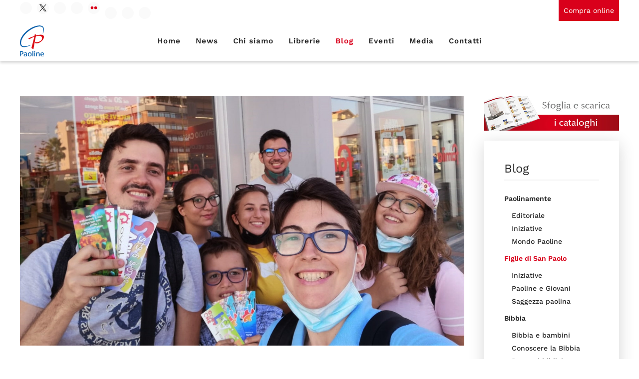

--- FILE ---
content_type: text/html; charset=utf-8
request_url: https://www.paoline.it/blog/figlie-di-san-paolo/missione-in-marcia-perche-la-parola-corra.html
body_size: 14712
content:
<!DOCTYPE html>
<html lang="it-it" dir="ltr">
    <head>
        <meta name="viewport" content="width=device-width, initial-scale=1">
        <link rel="icon" href="/images/favicon.png" sizes="any">
                <link rel="apple-touch-icon" href="/images/favicon.png">
		
        <meta charset="utf-8">
	<meta name="rights" content="paoline, edizioni paoline, editoriale, bibbia, blog cattolico">
	<meta name="author" content="Veronica Bernasconi">
	<meta name="description" content="Perché la Parola corra si può solo lasciarla entrare nei piedi, nella voce, nelle mani, nei sorrisi; e poi prestarglieli, fare in modo che lei li sciolga, li spinga, li guidi. Insomma la Parola corre solo se vissuta, e solo facendone esperienza può essere testimoniata.">
	<meta name="generator" content="Joomla! - Open Source Content Management">
	<title>Paoline - Missione in marcia: &quot;Perché la Parola corra&quot;</title>
	<link href="https://www.paoline.it/blog/figlie-di-san-paolo/missione-in-marcia-perche-la-parola-corra.html" rel="canonical">
<link href="/media/vendor/joomla-custom-elements/css/joomla-alert.min.css?0.4.1" rel="stylesheet">
	<link href="/media/system/css/joomla-fontawesome.min.css?4.5.31" rel="preload" as="style" onload="this.onload=null;this.rel='stylesheet'">
	<link href="/templates/yootheme_paoline/modules/event_app/assets/css/custom.css?4.5.31" rel="stylesheet">
	<link href="/templates/yootheme/css/theme.11.css?1761584030" rel="stylesheet">
<script src="/media/vendor/jquery/js/jquery.min.js?3.7.1"></script>
	<script src="/media/legacy/js/jquery-noconflict.min.js?504da4"></script>
	<script src="/media/vendor/awesomplete/js/awesomplete.min.js?1.1.7" defer></script>
	<script type="application/json" class="joomla-script-options new">{"joomla.jtext":{"JLIB_JS_AJAX_ERROR_OTHER":"Si è verificato un errore durante il recupero dei dati JSON: codice di stato HTTP %s.","JLIB_JS_AJAX_ERROR_PARSE":"Si è verificato un errore di analisi durante l'elaborazione dei seguenti dati JSON:<br><code style=\"color:inherit;white-space:pre-wrap;padding:0;margin:0;border:0;background:inherit;\">%s<\/code>","ERROR":"Errore","MESSAGE":"Messaggio","NOTICE":"Avviso","WARNING":"Attenzione","JCLOSE":"Chiudi","JOK":"OK","JOPEN":"Apri"},"finder-search":{"url":"\/component\/finder\/?task=suggestions.suggest&amp;format=json&amp;tmpl=component&amp;Itemid=101"},"system.paths":{"root":"","rootFull":"https:\/\/www.paoline.it\/","base":"","baseFull":"https:\/\/www.paoline.it\/"},"csrf.token":"a14a690512be116670ceefc634f65344"}</script>
	<script src="/media/system/js/core.min.js?a3d8f8"></script>
	<script src="/media/com_finder/js/finder.min.js?755761" type="module"></script>
	<script src="/media/system/js/messages.min.js?9a4811" type="module"></script>
	<script src="/plugins/system/yooessentials/modules/element/elements/social_sharing_item/assets/asset.js?2.4.9-1023.1137" defer></script>
	<script src="/templates/yootheme/packages/theme-cookie/app/cookie.min.js?4.5.31" defer></script>
	<script src="/templates/yootheme_paoline/modules/event_app/assets/js/custom.js?4.5.31" defer></script>
	<script src="/templates/yootheme/vendor/assets/uikit/dist/js/uikit.min.js?4.5.31"></script>
	<script src="/templates/yootheme/vendor/assets/uikit/dist/js/uikit-icons-horizon.min.js?4.5.31"></script>
	<script src="/templates/yootheme/js/theme.js?4.5.31"></script>
	<script src="/media/zoo/assets/js/responsive.js?ver=20251025"></script>
	<script src="/components/com_zoo/assets/js/default.js?ver=20251025"></script>
	<script>(window.$load ||= []).push(function(c,n) {try {(function(w,d,s,l,i){w[l]=w[l]||[];w[l].push({'gtm.start':
new Date().getTime(),event:'gtm.js'});var f=d.getElementsByTagName(s)[0],
j=d.createElement(s),dl=l!='dataLayer'?'&l='+l:'';j.async=true;j.src=
'https://www.googletagmanager.com/gtm.js?id='+i+dl;f.parentNode.insertBefore(j,f);
})(window,document,'script','dataLayer','GTM-5XX3QVG');
} catch (e) {console.error(e)} n()});
</script>
	<script>window.yootheme ||= {}; var $theme = yootheme.theme = {"cookie":{"mode":"consent","template":"<div class=\"tm-cookie-banner uk-notification uk-notification-bottom-right\">\n        <div class=\"uk-notification-message uk-panel\">\n\n            <p>Questo sito raccoglie dati statistici anonimi sulla navigazione, mediante cookie installati da terze parti autorizzate, rispettando la tua privacy e secondo le norme previste dalla legge. Chiudendo questo messaggio, scorrendo questa pagina o cliccando qualunque suo elemento autorizzi l'uso dei cookie per le finalit\u00e0 indicate nell'<a href=\"cookies.html\" target=\"_blank\" rel=\"noopener noreferrer\">informativa dei cookie<\/a><\/p>\n            \n                        <p class=\"uk-margin-small-top\">\n\n                                <button type=\"button\" class=\"js-accept uk-button uk-button-primary\" data-uk-toggle=\"target: !.uk-notification; animation: uk-animation-fade\">Ok<\/button>\n                \n                                <button type=\"button\" class=\"js-reject uk-button uk-button-default uk-margin-small-left\" data-uk-toggle=\"target: !.uk-notification; animation: uk-animation-fade\">No, Grazie<\/button>\n                \n            <\/p>\n            \n        <\/div>\n    <\/div>","position":"bottom"},"i18n":{"close":{"label":"Close"},"totop":{"label":"Back to top"},"marker":{"label":"Open"},"navbarToggleIcon":{"label":"Apri menu"},"paginationPrevious":{"label":"Previous page"},"paginationNext":{"label":"Pagina successiva"},"searchIcon":{"toggle":"Open Search","submit":"Submit Search"},"slider":{"next":"Next slide","previous":"Previous slide","slideX":"Slide %s","slideLabel":"%s of %s"},"slideshow":{"next":"Next slide","previous":"Previous slide","slideX":"Slide %s","slideLabel":"%s of %s"},"lightboxPanel":{"next":"Next slide","previous":"Previous slide","slideLabel":"%s of %s","close":"Close"}}};</script>
	<script>jQuery(function($) {
            $('.zx').closest('div').addClass('zx');
        });</script>
	<meta property="og:title" content="Missione in marcia: &quot;Perché la Parola corra&quot;" />
	<meta property="og:description" content="Perché la Parola corra si può solo lasciarla entrare nei piedi, nella voce, nelle mani, nei sorrisi; e poi prestarglieli, fare in modo che lei li sciolga, li spinga, li guidi. Insomma la Parola corre solo se vissuta, e solo facendone esperienza può essere testimoniata." />
	<meta property="og:image" content="https://www.paoline.it/images/news/img/709c2188730d4b5dd12f70667014177e.jpg" />
	<meta property="og:url" content="https://www.paoline.it/blog/figlie-di-san-paolo/missione-in-marcia-perche-la-parola-corra.html" />
	<script data-preview="diff">UIkit.icon.add({"fontawesome-solid--compact-disc":"<svg xmlns=\"http:\/\/www.w3.org\/2000\/svg\" viewBox=\"0 0 496 512\" width=\"20\" height=\"20\"><path d=\"M248 8C111 8 0 119 0 256s111 248 248 248 248-111 248-248S385 8 248 8zM88 256H56c0-105.9 86.1-192 192-192v32c-88.2 0-160 71.8-160 160zm160 96c-53 0-96-43-96-96s43-96 96-96 96 43 96 96-43 96-96 96zm0-128c-17.7 0-32 14.3-32 32s14.3 32 32 32 32-14.3 32-32-14.3-32-32-32z\"\/><\/svg>","fontawesome-solid--music":"<svg xmlns=\"http:\/\/www.w3.org\/2000\/svg\" viewBox=\"0 0 512 512\" width=\"20\" height=\"20\"><path d=\"M470.38 1.51L150.41 96A32 32 0 00128 126.51v261.41A139 139 0 0096 384c-53 0-96 28.66-96 64s43 64 96 64 96-28.66 96-64V214.32l256-75v184.61a138.4 138.4 0 00-32-3.93c-53 0-96 28.66-96 64s43 64 96 64 96-28.65 96-64V32a32 32 0 00-41.62-30.49z\"\/><\/svg>","fontawesome-regular--file-pdf":"<svg xmlns=\"http:\/\/www.w3.org\/2000\/svg\" viewBox=\"0 0 384 512\" width=\"20\" height=\"20\"><path d=\"M369.9 97.9L286 14C277 5 264.8-.1 252.1-.1H48C21.5 0 0 21.5 0 48v416c0 26.5 21.5 48 48 48h288c26.5 0 48-21.5 48-48V131.9c0-12.7-5.1-25-14.1-34zM332.1 128H256V51.9l76.1 76.1zM48 464V48h160v104c0 13.3 10.7 24 24 24h104v288H48zm250.2-143.7c-12.2-12-47-8.7-64.4-6.5-17.2-10.5-28.7-25-36.8-46.3 3.9-16.1 10.1-40.6 5.4-56-4.2-26.2-37.8-23.6-42.6-5.9-4.4 16.1-.4 38.5 7 67.1-10 23.9-24.9 56-35.4 74.4-20 10.3-47 26.2-51 46.2-3.3 15.8 26 55.2 76.1-31.2 22.4-7.4 46.8-16.5 68.4-20.1 18.9 10.2 41 17 55.8 17 25.5 0 28-28.2 17.5-38.7zm-198.1 77.8c5.1-13.7 24.5-29.5 30.4-35-19 30.3-30.4 35.7-30.4 35zm81.6-190.6c7.4 0 6.7 32.1 1.8 40.8-4.4-13.9-4.3-40.8-1.8-40.8zm-24.4 136.6c9.7-16.9 18-37 24.7-54.7 8.3 15.1 18.9 27.2 30.1 35.5-20.8 4.3-38.9 13.1-54.8 19.2zm131.6-5s-5 6-37.3-7.8c35.1-2.6 40.9 5.4 37.3 7.8z\"\/><\/svg>","fontawesome-regular--sticky-note":"<svg xmlns=\"http:\/\/www.w3.org\/2000\/svg\" viewBox=\"0 0 448 512\" width=\"20\" height=\"20\"><path d=\"M448 348.106V80c0-26.51-21.49-48-48-48H48C21.49 32 0 53.49 0 80v351.988c0 26.51 21.49 48 48 48h268.118a48 48 0 0033.941-14.059l83.882-83.882A48 48 0 00448 348.106zm-128 80v-76.118h76.118L320 428.106zM400 80v223.988H296c-13.255 0-24 10.745-24 24v104H48V80h352z\"\/><\/svg>","fontawesome-solid--book":"<svg xmlns=\"http:\/\/www.w3.org\/2000\/svg\" viewBox=\"0 0 448 512\" width=\"20\" height=\"20\"><path d=\"M448 360V24c0-13.3-10.7-24-24-24H96C43 0 0 43 0 96v320c0 53 43 96 96 96h328c13.3 0 24-10.7 24-24v-16c0-7.5-3.5-14.3-8.9-18.7-4.2-15.4-4.2-59.3 0-74.7 5.4-4.3 8.9-11.1 8.9-18.6zM128 134c0-3.3 2.7-6 6-6h212c3.3 0 6 2.7 6 6v20c0 3.3-2.7 6-6 6H134c-3.3 0-6-2.7-6-6v-20zm0 64c0-3.3 2.7-6 6-6h212c3.3 0 6 2.7 6 6v20c0 3.3-2.7 6-6 6H134c-3.3 0-6-2.7-6-6v-20zm253.4 250H96c-17.7 0-32-14.3-32-32 0-17.6 14.4-32 32-32h285.4c-1.9 17.1-1.9 46.9 0 64z\"\/><\/svg>","fontawesome-solid--dot-circle":"<svg xmlns=\"http:\/\/www.w3.org\/2000\/svg\" viewBox=\"0 0 512 512\" width=\"20\" height=\"20\"><path d=\"M256 8C119.033 8 8 119.033 8 256s111.033 248 248 248 248-111.033 248-248S392.967 8 256 8zm80 248c0 44.112-35.888 80-80 80s-80-35.888-80-80 35.888-80 80-80 80 35.888 80 80z\"\/><\/svg>"})</script>
	<script data-preview="diff">UIkit.icon.add({"fa6-brands--x-twitter":"<svg xmlns=\"http:\/\/www.w3.org\/2000\/svg\" viewBox=\"0 0 512 512\" width=\"20\" height=\"20\"><path d=\"M389.2 48h70.6L305.6 224.2 487 464H345L233.7 318.6 106.5 464H35.8l164.9-188.5L26.8 48h145.6l100.5 132.9L389.2 48zm-24.8 373.8h39.1L151.1 88h-42l255.3 333.8z\"\/><\/svg>"})</script>
	<script data-preview="diff">UIkit.icon.add({"fontawesome-brands--spotify":"<svg xmlns=\"http:\/\/www.w3.org\/2000\/svg\" viewBox=\"0 0 496 512\" width=\"20\" height=\"20\"><path d=\"M248 8C111.1 8 0 119.1 0 256s111.1 248 248 248 248-111.1 248-248S384.9 8 248 8zm100.7 364.9c-4.2 0-6.8-1.3-10.7-3.6-62.4-37.6-135-39.2-206.7-24.5-3.9 1-9 2.6-11.9 2.6-9.7 0-15.8-7.7-15.8-15.8 0-10.3 6.1-15.2 13.6-16.8 81.9-18.1 165.6-16.5 237 26.2 6.1 3.9 9.7 7.4 9.7 16.5s-7.1 15.4-15.2 15.4zm26.9-65.6c-5.2 0-8.7-2.3-12.3-4.2-62.5-37-155.7-51.9-238.6-29.4-4.8 1.3-7.4 2.6-11.9 2.6-10.7 0-19.4-8.7-19.4-19.4s5.2-17.8 15.5-20.7c27.8-7.8 56.2-13.6 97.8-13.6 64.9 0 127.6 16.1 177 45.5 8.1 4.8 11.3 11 11.3 19.7-.1 10.8-8.5 19.5-19.4 19.5zm31-76.2c-5.2 0-8.4-1.3-12.9-3.9-71.2-42.5-198.5-52.7-280.9-29.7-3.6 1-8.1 2.6-12.9 2.6-13.2 0-23.3-10.3-23.3-23.6 0-13.6 8.4-21.3 17.4-23.9 35.2-10.3 74.6-15.2 117.5-15.2 73 0 149.5 15.2 205.4 47.8 7.8 4.5 12.9 10.7 12.9 22.6 0 13.6-11 23.3-23.2 23.3z\"\/><\/svg>","fontawesome-regular--dot-circle":"<svg xmlns=\"http:\/\/www.w3.org\/2000\/svg\" viewBox=\"0 0 512 512\" width=\"20\" height=\"20\"><path d=\"M256 56c110.532 0 200 89.451 200 200 0 110.532-89.451 200-200 200-110.532 0-200-89.451-200-200 0-110.532 89.451-200 200-200m0-48C119.033 8 8 119.033 8 256s111.033 248 248 248 248-111.033 248-248S392.967 8 256 8zm0 168c-44.183 0-80 35.817-80 80s35.817 80 80 80 80-35.817 80-80-35.817-80-80-80z\"\/><\/svg>"})</script>

		
		<script type='text/javascript' src='https://ads.paolinestore.it/current/www/delivery/spcjs.php?id=1&amp;block=1&amp;target=_blank'></script>
    </head>
    <body class="">

<noscript><iframe src="https://www.googletagmanager.com/ns.html?id=GTM-5XX3QVG"
height="0" width="0" style="display:none;visibility:hidden"></iframe></noscript>

        
        
        <div class="tm-page">

                        


<header class="tm-header-mobile uk-hidden@m">


    
        <div class="uk-navbar-container">

            <div class="uk-container uk-container-expand">
                <nav class="uk-navbar" uk-navbar="{&quot;align&quot;:&quot;center&quot;,&quot;container&quot;:&quot;.tm-header-mobile&quot;,&quot;boundary&quot;:&quot;.tm-header-mobile .uk-navbar-container&quot;}">

                                        <div class="uk-navbar-left ">

                        
                                                    <a uk-toggle href="#tm-dialog-mobile" class="uk-navbar-toggle">

        
        <div uk-navbar-toggle-icon></div>

        
    </a>
                        
                        
                    </div>
                    
                                        <div class="uk-navbar-center">

                                                    <a href="https://www.paoline.it/" aria-label="Torna alla Home" class="uk-logo uk-navbar-item">
    <picture>
<source type="image/webp" srcset="/templates/yootheme/cache/c8/simbolo.80x80-c8c790bc.webp 42w, /templates/yootheme/cache/39/simbolo.80x80-394113a6.webp 80w" sizes="(min-width: 42px) 42px">
<img alt loading="eager" src="/templates/yootheme/cache/05/simbolo.80x80-058ef0c3.png" width="42" height="42">
</picture></a>
                        
                        
                    </div>
                    
                                        <div class="uk-navbar-right">

                        
                                                    

    <a class="uk-navbar-toggle" id="module-tm-4" href="#search-tm-4-search" uk-search-icon uk-toggle></a>

    <div uk-modal id="search-tm-4-search" class="uk-modal">
        <div class="uk-modal-dialog uk-modal-body">

            
            
                <form id="search-tm-4" action="/ricerca.html" method="get" role="search" class="uk-search js-finder-searchform uk-width-1-1 uk-search-medium"><span uk-search-icon></span><input name="q" class="js-finder-search-query uk-search-input" placeholder="Cerca" required aria-label="Cerca" type="search" autofocus><input type="hidden" name="f" value="1"></form>
                
            
        </div>
    </div>


                        
                    </div>
                    
                </nav>
            </div>

        </div>

    



        <div id="tm-dialog-mobile" uk-offcanvas="container: true; overlay: true" mode="slide">
        <div class="uk-offcanvas-bar uk-flex uk-flex-column">

                        <button class="uk-offcanvas-close uk-close-large" type="button" uk-close uk-toggle="cls: uk-close-large; mode: media; media: @s"></button>
            
                        <div class="uk-margin-auto-bottom">
                
<div class="uk-grid uk-child-width-1-1" uk-grid>    <div>
<div class="uk-panel" id="module-menu-dialog-mobile">

    
    
<ul class="uk-nav uk-nav-default uk-nav-accordion" uk-nav="targets: &gt; .js-accordion">
    
	<li class="item-101"><a href="/">Home</a></li>
	<li class="item-117 uk-parent"><a href="/news.html">News <span uk-nav-parent-icon></span></a>
	<ul class="uk-nav-sub">

		<li class="item-121"><a href="/news/novita-libri.html">Libri</a></li>
		<li class="item-122"><a href="/news/novita-musica.html">Musica</a></li>
		<li class="item-123"><a href="/news/novita-riviste-e-sussidi.html">Riviste e sussidi</a></li>
		<li class="item-124"><a href="/news/novita-dalle-librerie.html">Dalle librerie</a></li>
		<li class="item-125"><a href="/news/novita-paoline.html">Figlie di San Paolo</a></li>
		<li class="item-126"><a href="/news/novita-sito-web.html">Paoline.it</a></li></ul></li>
	<li class="item-127 js-accordion uk-parent"><a href>Chi siamo <span uk-nav-parent-icon></span></a>
	<ul class="uk-nav-sub">

		<li class="item-128"><a href="/chi-siamo/figlie-di-san-paolo.html">Figlie di San Paolo</a></li>
		<li class="item-129"><a href="/chi-siamo/storia.html">Storia</a></li>
		<li class="item-130"><a href="/chi-siamo/giacomo-alberione.html">Giacomo Alberione</a></li>
		<li class="item-131"><a href="/chi-siamo/tecla-merlo.html">Tecla Merlo</a></li>
		<li class="item-132"><a href="/chi-siamo/testimoni.html">Testimoni</a></li>
		<li class="item-133"><a href="/chi-siamo/missione-e-spiritualita.html">Missione e spiritualità</a></li>
		<li class="item-134"><a href="/chi-siamo/centenario-figlie-di-san-paolo.html">Centenario Figlie di San Paolo</a></li>
		<li class="item-135"><a href="/chi-siamo/animazione.html">Animazione</a></li>
		<li class="item-136"><a href="/chi-siamo/editrice.html">Editrice</a></li>
		<li class="item-137"><a href="/chi-siamo/presenza-nel-mondo.html">Presenza nel mondo</a></li></ul></li>
	<li class="item-146"><a href="/librerie.html">Librerie</a></li>
	<li class="item-115 uk-active uk-parent"><a href="/blog.html">Blog <span uk-nav-parent-icon></span></a>
	<ul class="uk-nav-sub">

		<li class="item-200"><a href="/blog/paolinamente.html">Paolinamente</a></li>
		<li class="item-201 uk-active"><a href="/blog/figlie-di-san-paolo.html">Figlie di San Paolo</a></li>
		<li class="item-202"><a href="/blog/bibbia.html">Bibbia</a></li>
		<li class="item-203"><a href="/blog/catechesi.html">Catechesi</a></li>
		<li class="item-204"><a href="/blog/liturgia.html">Liturgia</a></li>
		<li class="item-319"><a href="/blog/pastorale.html">Pastorale</a></li>
		<li class="item-208"><a href="/blog/preghiera.html">Preghiera</a></li>
		<li class="item-205"><a href="/blog/chiesa.html">Chiesa</a></li>
		<li class="item-206"><a href="/blog/padri-e-maestri-dello-spirito.html">Padri e maestri dello spirito</a></li>
		<li class="item-207"><a href="/blog/spiritualita.html">Spiritualità</a></li>
		<li class="item-209"><a href="/blog/testimoni.html">Testimoni</a></li>
		<li class="item-210"><a href="/blog/benessere.html">Benessere</a></li>
		<li class="item-211"><a href="/blog/famiglia.html">Famiglia</a></li>
		<li class="item-212"><a href="/blog/giovani.html">Giovani</a></li>
		<li class="item-213"><a href="/blog/educazione-e-scuola.html">Educazione e scuola</a></li>
		<li class="item-214"><a href="/blog/fiction-arte-e-cultura.html">Fiction, arte e cultura</a></li>
		<li class="item-215"><a href="/blog/attualita-e-societa.html">Attualità e società</a></li>
		<li class="item-217"><a href="/blog/religioni.html">Religioni</a></li>
		<li class="item-321"><a href="/blog/altro.html">Altro</a></li></ul></li>
	<li class="item-179"><a href="/eventi.html">Eventi</a></li>
	<li class="item-118 js-accordion uk-parent"><a href>Media <span uk-nav-parent-icon></span></a>
	<ul class="uk-nav-sub">

		<li class="item-119"><a href="/press/comunicati-stampa.html">Comunicati stampa</a></li>
		<li class="item-243"><a href="/press/archivio.html">Archivio</a></li>
		<li class="item-249"><a href="/press/cataloghi.html">Cataloghi</a></li>
		<li class="item-253"><a href="/press/social-wall.html">Social wall</a></li></ul></li>
	<li class="item-169"><a href="/contatti.html">Contatti</a></li></ul>

</div>
</div>    <div>
<div class="uk-panel" id="module-127">

    
    
<div class="uk-margin-remove-last-child custom" ><a class="uk-button uk-button-primary" href="https://www.paolinestore.it/" target="_blank" rel="noopener"><span uk-icon="icon: cart"></span> Paolinestore</a></div>

</div>
</div>    <div>
<div class="uk-panel" id="module-128">

    
    
<div class="uk-margin-remove-last-child custom" ><script type='text/javascript'><!--// <![CDATA[
    OA_show(92);
// ]]> --></script><noscript><a target='_blank' href='https://ads.paolinestore.it/current/www/delivery/ck.php?n=a738544'><img border='0' alt='' src='https://ads.paolinestore.it/current/www/delivery/avw.php?zoneid=92&amp;n=a738544' /></a></noscript></div>

</div>
</div>    <div>
<div class="uk-panel" id="module-129">

    
    
<div class="uk-margin-remove-last-child custom" ><div class="uk-navbar-right"><a href="#search-tm-1-modal" uk-toggle><span uk-search-icon></span> Cerca </a></div>
<div id="search-tm-1-modal" class="uk-modal-full uk-modal" uk-modal>
<div class="uk-modal-dialog uk-flex uk-flex-center uk-flex-middle" uk-height-viewport><button type="button" class="uk-modal-close-full uk-icon uk-close" uk-close></button>
<div class="uk-search uk-search-large"><form action="/" method="post" id="search-tm-1" class="uk-search uk-search-large" role="search"><input name="searchword" type="search" class="uk-search-input uk-text-center" placeholder="Cerca" autofocus="" /><input name="task" type="hidden" value="search" /><input name="option" type="hidden" value="com_search" /><input name="Itemid" type="hidden" value="101" /></form></div>
</div>
</div></div>

</div>
</div></div>
            </div>
            
            
        </div>
    </div>
    
    
    

</header>


<div class="tm-toolbar tm-toolbar-default uk-visible@m">
    <div class="uk-container uk-flex uk-flex-middle uk-container-large">

                <div>
            <div class="uk-grid-medium uk-child-width-auto uk-flex-middle" uk-grid="margin: uk-margin-small-top">

                                <div>
<div class="uk-panel" id="module-120">

    
    
<div class="uk-margin-remove-last-child custom" ><div class="uk-child-width-auto uk-grid-small uk-flex-inline uk-grid" uk-grid="">
            <div class="uk-first-column">
<a class="el-link uk-icon-button" href="https://www.facebook.com/Paoline.it" target="_blank" rel="noreferrer"><span uk-icon="icon: facebook;" class="uk-icon"></span></a></div>
            <div class="twitter-x">
<a class="el-link uk-icon-button" href="https://twitter.com/paoline_it" target="_blank" rel="noreferrer"><img src="/images/loghi/icone-social/X.svg" width="14" height="14" alt="" loading="lazy" uk-svg="" ></a></div>
            <div>
<a class="el-link uk-icon-button" href="https://www.youtube.com/user/paolinemultimedia" target="_blank" rel="noreferrer"><span uk-icon="icon: youtube;" class="uk-icon"></span></a></div>
            <div>
<a class="el-link uk-icon-button" href="https://instagram.com/paolineit/" target="_blank" rel="noreferrer"><span uk-icon="icon: instagram;" class="uk-icon"></span></a></div>
            <div>
<a class="el-link uk-icon-button" href="https://www.flickr.com/photos/paolineweb/" target="_blank" rel="noreferrer"><span uk-icon="icon: flickr;" class="uk-icon"><svg width="20" height="20" viewBox="0 0 20 20" xmlns="http://www.w3.org/2000/svg"><circle cx="5.5" cy="9.5" r="3.5"></circle><circle cx="14.5" cy="9.5" r="3.5"></circle></svg></span></a></div>
            <div class="uk-grid-margin uk-first-column">
<a class="el-link uk-icon-button" href="https://play.spotify.com/user/paoline_" target="_blank" rel="noreferrer"><span uk-icon="icon: fontawesome-brands--spotify;" class="uk-icon"></span></a></div>
            <div class="uk-grid-margin">
<a class="el-link uk-icon-button" href="https://soundcloud.com/paolineweb" target="_blank" rel="noreferrer"><span uk-icon="icon: soundcloud;" class="uk-icon"></span></a></div>
            <div class="uk-grid-margin">
<a class="el-link uk-icon-button" href="https://issuu.com/paolineweb" target="_blank" rel="noreferrer"><span uk-icon="icon: fontawesome-regular--dot-circle;" class="uk-icon"></span></a></div>
    
    </div></div>

</div>
</div>
                
                
            </div>
        </div>
        
                <div class="uk-margin-auto-left">
            <div class="uk-grid-medium uk-child-width-auto uk-flex-middle" uk-grid="margin: uk-margin-small-top">
                <div>
<div class="uk-panel" id="module-117">

    
    
<div class="uk-margin-remove-last-child custom" ><div class="link-store"><a href="https://www.paolinestore.it" target="_blank"> <span uk-icon="icon: cart"></span> Compra online </a></div></div>

</div>
</div>
            </div>
        </div>
        
    </div>
</div>

<header class="tm-header uk-visible@m">



        <div uk-sticky media="@m" cls-active="uk-navbar-sticky" sel-target=".uk-navbar-container">
    
        <div class="uk-navbar-container">

            <div class="uk-container uk-container-large">
                <nav class="uk-navbar" uk-navbar="{&quot;align&quot;:&quot;center&quot;,&quot;container&quot;:&quot;.tm-header &gt; [uk-sticky]&quot;,&quot;boundary&quot;:&quot;.tm-header .uk-navbar-container&quot;}">

                                        <div class="uk-navbar-left ">

                                                    <a href="https://www.paoline.it/" aria-label="Torna alla Home" class="uk-logo uk-navbar-item">
    <img alt loading="eager" width="48" height="63" src="/images/Paoline.svg"></a>
                        
                        
                        
                    </div>
                    
                                        <div class="uk-navbar-center">

                        
                                                    
<ul class="uk-navbar-nav" id="module-1">
    
	<li class="item-101"><a href="/">Home</a></li>
	<li class="item-117 uk-parent"><a href="/news.html">News</a>
	<div class="uk-drop uk-navbar-dropdown"><div><ul class="uk-nav uk-navbar-dropdown-nav">

		<li class="item-121"><a href="/news/novita-libri.html">Libri</a></li>
		<li class="item-122"><a href="/news/novita-musica.html">Musica</a></li>
		<li class="item-123"><a href="/news/novita-riviste-e-sussidi.html">Riviste e sussidi</a></li>
		<li class="item-124"><a href="/news/novita-dalle-librerie.html">Dalle librerie</a></li>
		<li class="item-125"><a href="/news/novita-paoline.html">Figlie di San Paolo</a></li>
		<li class="item-126"><a href="/news/novita-sito-web.html">Paoline.it</a></li></ul></div></div></li>
	<li class="item-127 uk-parent"><a role="button">Chi siamo</a>
	<div class="uk-drop uk-navbar-dropdown uk-navbar-dropdown-width-2" mode="hover" pos="bottom-center"><div class="uk-drop-grid uk-child-width-1-2" uk-grid><div><ul class="uk-nav uk-navbar-dropdown-nav">

		<li class="item-128"><a href="/chi-siamo/figlie-di-san-paolo.html">Figlie di San Paolo</a></li>
		<li class="item-129"><a href="/chi-siamo/storia.html">Storia</a></li>
		<li class="item-130"><a href="/chi-siamo/giacomo-alberione.html">Giacomo Alberione</a></li>
		<li class="item-131"><a href="/chi-siamo/tecla-merlo.html">Tecla Merlo</a></li>
		<li class="item-132"><a href="/chi-siamo/testimoni.html">Testimoni</a></li></ul></div><div><ul class="uk-nav uk-navbar-dropdown-nav">

		<li class="item-133"><a href="/chi-siamo/missione-e-spiritualita.html">Missione e spiritualità</a></li>
		<li class="item-134"><a href="/chi-siamo/centenario-figlie-di-san-paolo.html">Centenario Figlie di San Paolo</a></li>
		<li class="item-135"><a href="/chi-siamo/animazione.html">Animazione</a></li>
		<li class="item-136"><a href="/chi-siamo/editrice.html">Editrice</a></li>
		<li class="item-137"><a href="/chi-siamo/presenza-nel-mondo.html">Presenza nel mondo</a></li></ul></div></div></div></li>
	<li class="item-146"><a href="/librerie.html">Librerie</a></li>
	<li class="item-115 uk-active uk-parent"><a href="/blog.html">Blog</a>
	<div class="uk-drop uk-navbar-dropdown uk-navbar-dropdown-width-3"><div class="uk-drop-grid uk-child-width-1-3" uk-grid><div><ul class="uk-nav uk-navbar-dropdown-nav">

		<li class="item-200"><a href="/blog/paolinamente.html">Paolinamente</a></li>
		<li class="item-201 uk-active"><a href="/blog/figlie-di-san-paolo.html">Figlie di San Paolo</a></li>
		<li class="item-202"><a href="/blog/bibbia.html">Bibbia</a></li>
		<li class="item-203"><a href="/blog/catechesi.html">Catechesi</a></li>
		<li class="item-204"><a href="/blog/liturgia.html">Liturgia</a></li>
		<li class="item-319"><a href="/blog/pastorale.html">Pastorale</a></li>
		<li class="item-208"><a href="/blog/preghiera.html">Preghiera</a></li></ul></div><div><ul class="uk-nav uk-navbar-dropdown-nav">

		<li class="item-205"><a href="/blog/chiesa.html">Chiesa</a></li>
		<li class="item-206"><a href="/blog/padri-e-maestri-dello-spirito.html">Padri e maestri dello spirito</a></li>
		<li class="item-207"><a href="/blog/spiritualita.html">Spiritualità</a></li>
		<li class="item-209"><a href="/blog/testimoni.html">Testimoni</a></li>
		<li class="item-210"><a href="/blog/benessere.html">Benessere</a></li>
		<li class="item-211"><a href="/blog/famiglia.html">Famiglia</a></li></ul></div><div><ul class="uk-nav uk-navbar-dropdown-nav">

		<li class="item-212"><a href="/blog/giovani.html">Giovani</a></li>
		<li class="item-213"><a href="/blog/educazione-e-scuola.html">Educazione e scuola</a></li>
		<li class="item-214"><a href="/blog/fiction-arte-e-cultura.html">Fiction, arte e cultura</a></li>
		<li class="item-215"><a href="/blog/attualita-e-societa.html">Attualità e società</a></li>
		<li class="item-217"><a href="/blog/religioni.html">Religioni</a></li>
		<li class="item-321"><a href="/blog/altro.html">Altro</a></li></ul></div></div></div></li>
	<li class="item-179"><a href="/eventi.html">Eventi</a></li>
	<li class="item-118 uk-parent"><a role="button">Media</a>
	<div class="uk-drop uk-navbar-dropdown" mode="hover" pos="bottom-center"><div><ul class="uk-nav uk-navbar-dropdown-nav">

		<li class="item-119"><a href="/press/comunicati-stampa.html">Comunicati stampa</a></li>
		<li class="item-243"><a href="/press/archivio.html">Archivio</a></li>
		<li class="item-249"><a href="/press/cataloghi.html">Cataloghi</a></li>
		<li class="item-253"><a href="/press/social-wall.html">Social wall</a></li></ul></div></div></li>
	<li class="item-169"><a href="/contatti.html">Contatti</a></li></ul>

                        
                    </div>
                    
                                        <div class="uk-navbar-right">

                        
                                                    

    <a class="uk-navbar-toggle" id="module-tm-3" href="#search-tm-3-search" uk-search-icon uk-toggle></a>

    <div uk-modal id="search-tm-3-search" class="uk-modal uk-modal-container">
        <div class="uk-modal-dialog uk-modal-body">

                        <button type="button" uk-close class="uk-modal-close-default uk-close-large uk-modal-close-outside" uk-toggle="{&quot;mode&quot;:&quot;media&quot;,&quot;media&quot;:&quot;@s&quot;,&quot;cls&quot;:&quot;uk-close-large uk-modal-close-outside&quot;}"></button>
            
            
                <form id="search-tm-3" action="/ricerca.html" method="get" role="search" class="uk-search js-finder-searchform uk-width-1-1 uk-search-medium"><input name="q" class="js-finder-search-query uk-search-input" placeholder="Cerca" required aria-label="Cerca" type="search" autofocus><input type="hidden" name="f" value="1"></form>
                
            
        </div>
    </div>


                        
                    </div>
                    
                </nav>
            </div>

        </div>

        </div>
    







</header>

            
            

            
            <div id="system-message-container" aria-live="polite"></div>

            <!-- Builder #template-crTES5S_ --><style class="uk-margin-remove-adjacent">#template-crTES5S_\#0 a.el-link{color:#D9001B}#template-crTES5S_\#0 a.el-link:hover{color:#292929}#template-crTES5S_\#1 > * em{color: #1d1c21;}#template-crTES5S_\#2 .el-link svg{width:32px}#template-crTES5S_\#2 .uk-icon-button{width:50px; height:50px}</style>
<div class="uk-section-default uk-section">
    
        
        
        
            
                                <div class="uk-container uk-container-large">                
                    <div class="uk-grid tm-grid-expand uk-grid-margin" uk-grid>
<div class="uk-width-3-4@m">
    
        
            
            
            
                
                    
<div class="uk-margin uk-text-center">
        <img src="/images/news/img/709c2188730d4b5dd12f70667014177e.jpg" width="1200" class="el-image" alt loading="lazy">    
    
</div>
<h1 class="uk-h1 uk-margin-small uk-margin-remove-bottom">        Missione in marcia: "Perché la Parola corra"    </h1>
<div id="template-crTES5S_#0" class="uk-margin">
    <ul class="uk-margin-remove-bottom uk-subnav  uk-subnav-divider" uk-margin>        <li class="el-item ">
    <a class="el-link" href="/blog/figlie-di-san-paolo/paoline-e-giovani.html"><span uk-icon="icon: folder"></span> 	&nbsp;Paoline e Giovani</a></li>
        <li class="el-item ">
    <a class="el-content uk-disabled"><span uk-icon="icon: calendar"></span> &nbsp; 17 Settembre 2021</a>
</li>
        <li class="el-item ">
    <a class="el-link" href="/autori/veronica-bernasconi.html"><span uk-icon="icon: user"></span> &nbsp; Veronica Bernasconi</a></li>
        </ul>
</div>
<ul class="uk-list tag-news">
    
    
                <li class="el-item">            <div class="el-content uk-panel"><span uk-icon="icon: tag"></span> Tag <a href="/blog/tag/annuncio.html">annuncio</a> <a href="/blog/tag/famiglia%20paolina.html">famiglia paolina</a> <a href="/blog/tag/figlie%20di%20san%20paolo.html">figlie di san paolo</a> <a href="/blog/tag/giovani.html">giovani</a> <a href="/blog/tag/marcia%20paolina.html">marcia paolina</a> <a href="/blog/tag/missione%20biblica.html">missione biblica</a> <a href="/blog/tag/parola%20di%20dio.html">parola di dio</a> <a href="/blog/tag/pastorale%20giovanile.html">pastorale giovanile</a> <a href="/blog/tag/pastorale%20vocazionale.html">pastorale vocazionale</a> <a href="/blog/tag/sui%20passi%20di%20paolo.html">sui passi di paolo</a> <a href="/blog/tag/veronica%20bernasconi.html">veronica bernasconi</a> </div>        </li>        
    
    
</ul><div class="uk-panel uk-margin-large uk-margin-remove-bottom uk-text-justify"><em><p>Perché la Parola corra si può solo lasciarla entrare nei piedi, nella voce, nelle mani, nei sorrisi; e poi prestarglieli, fare in modo che lei li sciolga, li spinga, li guidi. Insomma la Parola corre solo se vissuta, e solo facendone esperienza può essere testimoniata.</p></em></div><div class="uk-panel uk-margin uk-text-justify"><p>Come incarnare oggi la Parola con i giovani, con le parrocchie, in un contesto che ancora porta negli occhi le conseguenze anche spirituali e relazionali della pandemia? Noi animatori di tutte le congregazioni della <strong>Famiglia Paolina</strong> ci siamo risposti che l'unico modo è "strada facendo", d'altronde lo cantava già Baglioni. Abbiamo sempre la tentazione che questa Parola vada studiata, che servano corsi di laurea, che in fondo non tocca a noi perché ci sono gli addetti ai lavoro. Vero, la dovremmo frequentare forse di più, leggere, condividere, ma se è una persona vera e viva, il Cristo, la si conosce e la si sprigiona nella vita quotidiana, in una relazione che si mostra nei gesti e nelle parole e che cresce e cambia con noi. Quindi <strong>abbiamo messo dei giovani in cammino!</strong></p>
<p><strong><img src="/images/blog/paoline-sui-passi-di-paolo-2021-marcia-1.jpg" alt="paoline sui passi di paolo 2021 marcia 1" width="200" height="150" class="uk-align-left" />Dal 22 al 30 agosto</strong> con alcuni <strong>giovani dai 16 ai 35 anni</strong> abbiamo vissuto un pellegrinaggio, una marcia, <strong>partendo da Brindisi e arrivando a Talsano (Taranto)</strong>. Durante la marcia che ha toccato Brindisi, Mesagne, il santuario di Cotrino a Latiano, Oria, Grottaglie e Pulsano siamo stati chiamati ad incontrare gli altri, a riflettere su noi stessi e sulla Parola, a riconoscere con uno sguardo contemplativo la presenza e l'azione di Dio nelle esistenze.<br />Siamo partiti dalla bella testimonianza del giovane Matteo Farina a Brindisi, siamo stati accolti da sacerdoti nelle parrocchie, dai padri Rogazionisti, dai padri Saveriani, rifocillati dalla Santa Famiglia e da gruppi scout e parrocchiali. Abbiamo camminato cantando, pregando e condividendo, ma soprattutto <strong>abbiamo gustato l'accoglienza e l'amicizia di tanti che hanno reso possibile il cammino con piccole cose</strong>.<br />Com'è andata? Queste le parole di una giovane partecipante:</p>
<p style="margin-left: 30px;">«Ritorniamo a casa con il bagaglio pieno di volti e di emozioni. Abbiamo ricevuto molto più di quello che abbiamo dato. Il sentimento che affiora è la gratitudine, perché ci siamo sentiti accolti... La Parola: "Ti lodo perché mi hai fatto come un prodigio" ci ha accompagnato e ci ha aiutati a fidarci del Signore...».</p>
<p>L'<strong>Anno della Parola di Dio di Famiglia Paolina</strong> dal tema: <em>«Perché la Parola del Signore corra»</em> (2Ts 3,1), è stato una spinta a non fermarci alla marcia, i giovani hanno bisogno di camminare e di vivere la Parola, ma se battezzati sono e siamo missionari, mandati all'annuncio attraverso la testimonianza. Per questo abbiamo proposto loro di animare una <strong>piccola missione biblica parrocchiale</strong>. È stato difficile, una giovane racconta la fatica:</p>
<p style="margin-left: 30px;">«Di fronte alla missione di annunciare la Parola mi sentivo inadeguata. Lentamente però questo sentimento si è trasformato in coraggio, nella gioia di buttarmi nella mischia, di coinvolgermi nell'incontro e nella relazione con le persone, perché la Parola del Signore corra veloce».</p>
<p><img src="/images/blog/paoline-sui-passi-di-paolo-2021-marcia-2.jpg" alt="paoline sui passi di paolo 2021 marcia 2" width="200" height="150" class="pull-right" style="float: right;" />Giovedì 26 agosto siamo arrivati a Talsano. Qui abbiamo vissuto l'esperienza della missione <strong>nelle parrocchie della vicaria di Talsano</strong> insieme ai giovani del posto che si sono messi a disposizione. Dopo la mattinata di preghiera e formazione, nei pomeriggio abbiamo incontrato diversi gruppi della vicaria: adolescenti, giovani, cresimandi e adulti. I ragazzi hanno percorso le strade della città raccontandosi alla gente, invitando a venire agli incontri, lasciando un segnalibro e una Buona Notizia. La sera è stata caratterizzata da <em>catechesi in musica</em> per i giovani, dalla <em>scuola della Parola</em> per gli adulti e da <em>Una Luce nella Notte</em>, adorazione animata per tutti.<br />Rimane quello da cui siamo partiti: un corpo, tanti corpi, che non sono i nostri, ma quelli delle persone incontrate, i volti e gesti di chi abbiamo incontrato, di chi ci ha accolto, di chi ci ha confidato fatiche e condiviso gioie; e quella Parola non è più fatta solo di lettere dell'alfabeto, ma di muscoli e ossa, di lacrime e di risate, di vita data ma soprattutto ricevuta!</p></div><hr class="uk-margin-large uk-margin-remove-bottom">
<h1 class="uk-h5 uk-text-center">        Condividi    </h1>
<div id="template-crTES5S_#2" class="uk-margin uk-text-center" uk-scrollspy="target: [uk-scrollspy-class];">    <ul class="uk-child-width-auto uk-grid-small uk-flex-inline uk-flex-middle" uk-grid>
            <li class="el-item">
<a class="el-link uk-icon-button" href="https://www.facebook.com/sharer/sharer.php?u=http%3A%2F%2Fwww.paoline.it%2Fblog%2Ffiglie-di-san-paolo%2Fmissione-in-marcia-perche-la-parola-corra.html" rel="noreferrer" target="_blank"><span uk-icon="icon: facebook;"></span></a></li>
            <li class="el-item">
<a class="el-link uk-icon-button" href="https://x.com/intent/post?url=http%3A%2F%2Fwww.paoline.it%2Fblog%2Ffiglie-di-san-paolo%2Fmissione-in-marcia-perche-la-parola-corra.html&amp;text=" rel="noreferrer" target="_blank"><span uk-icon="icon: fa6-brands--x-twitter;"></span></a></li>
            <li class="el-item">
<a class="el-link uk-icon-button" href="https://api.whatsapp.com/send?text=http%3A%2F%2Fwww.paoline.it%2Fblog%2Ffiglie-di-san-paolo%2Fmissione-in-marcia-perche-la-parola-corra.html" rel="noreferrer" target="_blank"><span uk-icon="icon: whatsapp;"></span></a></li>
            <li class="el-item">
<a class="el-link uk-icon-button" href="https://www.linkedin.com/sharing/share-offsite/?url=http%3A%2F%2Fwww.paoline.it%2Fblog%2Ffiglie-di-san-paolo%2Fmissione-in-marcia-perche-la-parola-corra.html" rel="noreferrer" target="_blank"><span uk-icon="icon: linkedin;"></span></a></li>
            <li class="el-item">
<a class="el-link uk-icon-button" href="/cdn-cgi/l/email-protection#[base64]" rel="noreferrer" target="_blank"><span uk-icon="icon: mail;"></span></a></li>
    
    </ul></div>
                
            
        
    
</div>
<div class="uk-width-1-4@m">
    
        
            
            
            
                
                    
<div class="uk-margin">
        <a class="el-link" href="https://www.paoline.it/press/cataloghi.html"><img src="https://www.paoline.it/images/banners/banner-cataloghi.jpg" class="el-image" alt loading="lazy"></a>    
    
</div>
<div class="uk-card uk-card-body uk-card-default lista-menu uk-visible@m">
            <h3 class="el-title uk-h3 uk-heading-divider">                    Blog                </h3>    
    <ul class="uk-nav-default uk-nav-parent-icon uk-nav" uk-nav="multiple: true">
<li class="uk-parent level0 parent">
<a href="/blog/paolinamente.html" class="uk-parent level0 parent"> <span>Paolinamente</span></a>
<ul class="uk-nav-sub level1">
<li class="uk-parent level1">
<a href="/blog/paolinamente/editoriale.html" class="uk-parent level1"> <span>Editoriale</span></a>
</li>
<li class="uk-parent level1">
<a href="/blog/paolinamente/iniziative.html" class="uk-parent level1"> <span>Iniziative</span></a>
</li>
<li class="uk-parent level1">
<a href="/blog/paolinamente/mondo-paoline.html" class="uk-parent level1"> <span>Mondo Paoline</span></a>
</li>
</ul>
</li>
<li class="uk-parent level0 parent current uk-active">
<a href="/blog/figlie-di-san-paolo.html" class="uk-parent level0 parent current uk-active"> <span>Figlie di San Paolo</span></a>
<ul class="uk-nav-sub level1">
<li class="uk-parent level1">
<a href="/blog/figlie-di-san-paolo/iniziative-2.html" class="uk-parent level1"> <span>Iniziative</span></a>
</li>
<li class="uk-parent level1">
<a href="/blog/figlie-di-san-paolo/paoline-e-giovani.html" class="uk-parent level1"> <span>Paoline e Giovani</span></a>
</li>
<li class="uk-parent level1">
<a href="/blog/figlie-di-san-paolo/saggezza-paolina.html" class="uk-parent level1"> <span>Saggezza paolina</span></a>
</li>
</ul>
</li>
<li class="uk-parent level0 parent">
<a href="/blog/bibbia.html" class="uk-parent level0 parent"> <span>Bibbia</span></a>
<ul class="uk-nav-sub level1">
<li class="uk-parent level1">
<a href="/blog/bibbia/bibbia-e-bambini.html" class="uk-parent level1"> <span>Bibbia e bambini</span></a>
</li>
<li class="uk-parent level1">
<a href="/blog/bibbia/conoscere-la-bibbia.html" class="uk-parent level1"> <span>Conoscere la Bibbia</span></a>
</li>
<li class="uk-parent level1">
<a href="/blog/bibbia/percorsi-biblici.html" class="uk-parent level1"> <span>Percorsi biblici</span></a>
</li>
<li class="uk-parent level1">
<a href="/blog/bibbia/spiritualita-biblica.html" class="uk-parent level1"> <span>Spiritualità biblica</span></a>
</li>
</ul>
</li>
<li class="uk-parent level0 parent">
<a href="/blog/catechesi.html" class="uk-parent level0 parent"> <span>Catechesi</span></a>
<ul class="uk-nav-sub level1">
<li class="uk-parent level1">
<a href="/blog/catechesi/animazione-e-catechesi.html" class="uk-parent level1"> <span>Animazione e catechesi</span></a>
</li>
<li class="uk-parent level1">
<a href="/blog/catechesi/catechisti-parrocchiali.html" class="uk-parent level1"> <span>Catechisti parrocchiali</span></a>
</li>
<li class="uk-parent level1">
<a href="/blog/catechesi/formazione-catechistica.html" class="uk-parent level1"> <span>Formazione catechistica</span></a>
</li>
<li class="uk-parent level1">
<a href="/blog/catechesi/sussidi.html" class="uk-parent level1"> <span>Sussidi</span></a>
</li>
</ul>
</li>
<li class="uk-parent level0 parent">
<a href="/blog/liturgia.html" class="uk-parent level0 parent"> <span>Liturgia</span></a>
<ul class="uk-nav-sub level1">
<li class="uk-parent level1">
<a href="/blog/liturgia/avvento-natale-2.html" class="uk-parent level1"> <span>Avvento - Natale</span></a>
</li>
<li class="uk-parent level1">
<a href="/blog/liturgia/quaresima-pasqua-2.html" class="uk-parent level1"> <span>Quaresima - Pasqua</span></a>
</li>
<li class="uk-parent level1">
<a href="/blog/liturgia/formazione-liturgica.html" class="uk-parent level1"> <span>Formazione liturgica</span></a>
</li>
<li class="uk-parent level1">
<a href="/blog/liturgia/formazione-liturgico-musicale.html" class="uk-parent level1"> <span>Formazione liturgico-musicale</span></a>
</li>
<li class="uk-parent level1">
<a href="/blog/liturgia/prima-comunione.html" class="uk-parent level1"> <span>Prima Comunione</span></a>
</li>
<li class="uk-parent level1">
<a href="/blog/liturgia/musica-liturgica.html" class="uk-parent level1"> <span>Musica liturgica</span></a>
</li>
<li class="uk-parent level1">
<a href="/blog/liturgia/sussidi-liturgici-2.html" class="uk-parent level1"> <span>Sussidi liturgici</span></a>
</li>
<li class="uk-parent level1">
<a href="/blog/liturgia/vangelo-della-domenica.html" class="uk-parent level1"> <span>Vangelo della domenica</span></a>
</li>
</ul>
</li>
<li class="uk-parent level0 parent">
<a href="/blog/pastorale.html" class="uk-parent level0 parent"> <span>Pastorale</span></a>
<ul class="uk-nav-sub level1">
<li class="uk-parent level1">
<a href="/blog/pastorale/avvento-natale.html" class="uk-parent level1"> <span>Avvento - Natale</span></a>
</li>
<li class="uk-parent level1">
<a href="/blog/pastorale/quaresima-pasqua.html" class="uk-parent level1"> <span>Quaresima - Pasqua</span></a>
</li>
<li class="uk-parent level1">
<a href="/blog/pastorale/percorsi-e-sussidi-2.html" class="uk-parent level1"> <span>Percorsi e sussidi</span></a>
</li>
</ul>
</li>
<li class="uk-parent level0 parent">
<a href="/blog/preghiera.html" class="uk-parent level0 parent"> <span>Preghiera</span></a>
<ul class="uk-nav-sub level1">
<li class="uk-parent level1">
<a href="/blog/preghiera/devozioni-e-preghiere.html" class="uk-parent level1"> <span>Devozioni e preghiere</span></a>
</li>
<li class="uk-parent level1">
<a href="/blog/preghiera/pregare-la-parola.html" class="uk-parent level1"> <span>Pregare la Parola</span></a>
</li>
<li class="uk-parent level1">
<a href="/blog/preghiera/preghiere-mariane.html" class="uk-parent level1"> <span>Preghiere mariane</span></a>
</li>
<li class="uk-parent level1">
<a href="/blog/preghiera/tracce-di-preghiera.html" class="uk-parent level1"> <span>Tracce di preghiera</span></a>
</li>
</ul>
</li>
<li class="uk-parent level0 parent">
<a href="/blog/chiesa.html" class="uk-parent level0 parent"> <span>Chiesa</span></a>
<ul class="uk-nav-sub level1">
<li class="uk-parent level1">
<a href="/blog/chiesa/magistero.html" class="uk-parent level1"> <span>Magistero</span></a>
</li>
<li class="uk-parent level1">
<a href="/blog/chiesa/papa-leone-xiv.html" class="uk-parent level1"> <span>Papa Leone XIV</span></a>
</li>
<li class="uk-parent level1">
<a href="/blog/chiesa/papi-del-xx-e-xxi-secolo.html" class="uk-parent level1"> <span>Papi del XX e XXI secolo</span></a>
</li>
<li class="uk-parent level1">
<a href="/blog/chiesa/vita-ecclesiale.html" class="uk-parent level1"> <span>Vita ecclesiale</span></a>
</li>
</ul>
</li>
<li class="uk-parent level0 parent">
<a href="/blog/padri-e-maestri-dello-spirito.html" class="uk-parent level0 parent"> <span>Padri e maestri dello spirito</span></a>
<ul class="uk-nav-sub level1">
<li class="uk-parent level1">
<a href="/blog/padri-e-maestri-dello-spirito/autori-i-millennio.html" class="uk-parent level1"> <span>Autori I millennio</span></a>
</li>
<li class="uk-parent level1">
<a href="/blog/padri-e-maestri-dello-spirito/autori-ii-millennio.html" class="uk-parent level1"> <span>Autori II millennio</span></a>
</li>
</ul>
</li>
<li class="uk-parent level0 parent">
<a href="/blog/spiritualita.html" class="uk-parent level0 parent"> <span>Spiritualità</span></a>
<ul class="uk-nav-sub level1">
<li class="uk-parent level1">
<a href="/blog/spiritualita/aforismi.html" class="uk-parent level1"> <span>Aforismi</span></a>
</li>
<li class="uk-parent level1">
<a href="/blog/spiritualita/coltivare-lo-spirito.html" class="uk-parent level1"> <span>Coltivare lo spirito</span></a>
</li>
<li class="uk-parent level1">
<a href="/blog/spiritualita/viaggi-dello-spirito.html" class="uk-parent level1"> <span>Viaggi dello spirito</span></a>
</li>
<li class="uk-parent level1">
<a href="/blog/spiritualita/vita-consacrata.html" class="uk-parent level1"> <span>Vita consacrata</span></a>
</li>
<li class="uk-parent level1">
<a href="/blog/spiritualita/vivere-i-tempi-liturgici.html" class="uk-parent level1"> <span>Vivere i tempi liturgici</span></a>
</li>
</ul>
</li>
<li class="uk-parent level0 parent">
<a href="/blog/testimoni.html" class="uk-parent level0 parent"> <span>Testimoni</span></a>
<ul class="uk-nav-sub level1">
<li class="uk-parent level1">
<a href="/blog/testimoni/agiografie.html" class="uk-parent level1"> <span>Agiografie</span></a>
</li>
<li class="uk-parent level1">
<a href="/blog/testimoni/biografie.html" class="uk-parent level1"> <span>Biografie</span></a>
</li>
<li class="uk-parent level1">
<a href="/blog/testimoni/protagonisti.html" class="uk-parent level1"> <span>Protagonisti</span></a>
</li>
</ul>
</li>
<li class="uk-parent level0 parent">
<a href="/blog/benessere.html" class="uk-parent level0 parent"> <span>Benessere</span></a>
<ul class="uk-nav-sub level1">
<li class="uk-parent level1">
<a href="/blog/benessere/autoformazione.html" class="uk-parent level1"> <span>Autoformazione</span></a>
</li>
<li class="uk-parent level1">
<a href="/blog/benessere/prendersi-cura.html" class="uk-parent level1"> <span>Prendersi cura</span></a>
</li>
<li class="uk-parent level1">
<a href="/blog/benessere/un-minuto-per-me.html" class="uk-parent level1"> <span>Un minuto per me</span></a>
</li>
</ul>
</li>
<li class="uk-parent level0 parent">
<a href="/blog/famiglia.html" class="uk-parent level0 parent"> <span>Famiglia</span></a>
<ul class="uk-nav-sub level1">
<li class="uk-parent level1">
<a href="/blog/famiglia/famiglia-e-chiesa.html" class="uk-parent level1"> <span>Famiglia e Chiesa</span></a>
</li>
<li class="uk-parent level1">
<a href="/blog/famiglia/vivere-in-famiglia.html" class="uk-parent level1"> <span>Vivere in famiglia</span></a>
</li>
</ul>
</li>
<li class="uk-parent level0 parent">
<a href="/blog/giovani.html" class="uk-parent level0 parent"> <span>Giovani</span></a>
<ul class="uk-nav-sub level1">
<li class="uk-parent level1">
<a href="/blog/giovani/giovani-e-formazione.html" class="uk-parent level1"> <span>Giovani e Formazione</span></a>
</li>
<li class="uk-parent level1">
<a href="/blog/giovani/giovani-e-vocazione.html" class="uk-parent level1"> <span>Giovani e Vocazione</span></a>
</li>
<li class="uk-parent level1">
<a href="/blog/giovani/percorsi-e-sussidi.html" class="uk-parent level1"> <span>Percorsi e sussidi</span></a>
</li>
</ul>
</li>
<li class="uk-parent level0 parent">
<a href="/blog/educazione-e-scuola.html" class="uk-parent level0 parent"> <span>Educazione e scuola</span></a>
<ul class="uk-nav-sub level1">
<li class="uk-parent level1">
<a href="/blog/educazione-e-scuola/0-3-anni.html" class="uk-parent level1"> <span>0-3 anni</span></a>
</li>
<li class="uk-parent level1">
<a href="/blog/educazione-e-scuola/3-6-anni.html" class="uk-parent level1"> <span>3-6 anni</span></a>
</li>
<li class="uk-parent level1">
<a href="/blog/educazione-e-scuola/7-9-anni.html" class="uk-parent level1"> <span>7-9 anni</span></a>
</li>
<li class="uk-parent level1">
<a href="/blog/educazione-e-scuola/10-12-anni.html" class="uk-parent level1"> <span>10-12 anni</span></a>
</li>
<li class="uk-parent level1">
<a href="/blog/educazione-e-scuola/dai-13-anni.html" class="uk-parent level1"> <span>Dai 13 anni</span></a>
</li>
<li class="uk-parent level1">
<a href="/blog/educazione-e-scuola/idee-e-suggerimenti.html" class="uk-parent level1"> <span>Idee e suggerimenti</span></a>
</li>
<li class="uk-parent level1">
<a href="/blog/educazione-e-scuola/laboratori-didattici.html" class="uk-parent level1"> <span>Laboratori didattici</span></a>
</li>
<li class="uk-parent level1">
<a href="/blog/educazione-e-scuola/la-cassetta-degli-attrezzi.html" class="uk-parent level1"> <span>La cassetta degli attrezzi</span></a>
</li>
<li class="uk-parent level1">
<a href="/blog/educazione-e-scuola/natale.html" class="uk-parent level1"> <span>Natale</span></a>
</li>
<li class="uk-parent level1">
<a href="/blog/educazione-e-scuola/spettacoli-di-fine-anno.html" class="uk-parent level1"> <span>Spettacoli di fine anno</span></a>
</li>
</ul>
</li>
<li class="uk-parent level0 parent">
<a href="/blog/fiction-arte-e-cultura.html" class="uk-parent level0 parent"> <span>Fiction, arte e cultura</span></a>
<ul class="uk-nav-sub level1">
<li class="uk-parent level1">
<a href="/blog/fiction-arte-e-cultura/arte-fede.html" class="uk-parent level1"> <span>Arte e fede</span></a>
</li>
<li class="uk-parent level1">
<a href="/blog/fiction-arte-e-cultura/cinema.html" class="uk-parent level1"> <span>Cinema</span></a>
</li>
<li class="uk-parent level1">
<a href="/blog/fiction-arte-e-cultura/musica-sacra.html" class="uk-parent level1"> <span>Musica sacra</span></a>
</li>
<li class="uk-parent level1">
<a href="/blog/fiction-arte-e-cultura/narrativa-adulti.html" class="uk-parent level1"> <span>Narrativa</span></a>
</li>
<li class="uk-parent level1">
<a href="/blog/fiction-arte-e-cultura/natale-e-musica.html" class="uk-parent level1"> <span>Natale e musica</span></a>
</li>
<li class="uk-parent level1">
<a href="/blog/fiction-arte-e-cultura/saggistica.html" class="uk-parent level1"> <span>Saggistica</span></a>
</li>
<li class="uk-parent level1">
<a href="/blog/fiction-arte-e-cultura/teatro-musicale.html" class="uk-parent level1"> <span>Teatro musicale</span></a>
</li>
</ul>
</li>
<li class="uk-parent level0 parent">
<a href="/blog/attualita-e-societa.html" class="uk-parent level0 parent"> <span>Attualità e società</span></a>
<ul class="uk-nav-sub level1">
<li class="uk-parent level1">
<a href="/blog/attualita-e-societa/ambiente.html" class="uk-parent level1"> <span>Ambiente</span></a>
</li>
<li class="uk-parent level1">
<a href="/blog/attualita-e-societa/donne.html" class="uk-parent level1"> <span>Donne</span></a>
</li>
<li class="uk-parent level1">
<a href="/blog/attualita-e-societa/media-e-comunicazione.html" class="uk-parent level1"> <span>Media e comunicazione</span></a>
</li>
<li class="uk-parent level1">
<a href="/blog/attualita-e-societa/problematiche-sociali.html" class="uk-parent level1"> <span>Problematiche sociali</span></a>
</li>
</ul>
</li>
<li class="uk-parent level0 parent">
<a href="/blog/religioni.html" class="uk-parent level0 parent"> <span>Religioni</span></a>
<ul class="uk-nav-sub level1">
<li class="uk-parent level1">
<a href="/blog/religioni/dialogo-interreligioso.html" class="uk-parent level1"> <span>Dialogo interreligioso</span></a>
</li>
<li class="uk-parent level1">
<a href="/blog/religioni/ecumenismo.html" class="uk-parent level1"> <span>Ecumenismo</span></a>
</li>
</ul>
</li>
<li class="uk-parent level0">
<a href="/blog/altro.html" class="uk-parent level0"> <span>Altro</span></a>
</li>
</ul>
</div>
<div class="uk-margin uk-text-center">
    
        <div class="uk-grid uk-child-width-1-1 uk-child-width-1-2@s uk-child-width-1-1@m uk-grid-medium" uk-grid="masonry: next;">                <div>
<div class="el-item uk-panel uk-margin-remove-first-child">
    
        
            
                
            
            
                                                
                
                    

        
        
        
    
        
        
                <div class="el-content uk-panel"><script data-cfasync="false" src="/cdn-cgi/scripts/5c5dd728/cloudflare-static/email-decode.min.js"></script><script type='text/javascript'><!--// <![CDATA[
    OA_show(7);
// ]]> --></script><noscript><a target='_blank' href='https://ads.paolinestore.it/current/www/delivery/ck.php?n=223e252'><img border='0' alt='' src='https://ads.paolinestore.it/current/www/delivery/avw.php?zoneid=7&amp;n=223e252' /></a></noscript>
</div>        
        
        

                
                
            
        
    
</div></div>
                <div>
<div class="el-item uk-panel uk-margin-remove-first-child">
    
        
            
                
            
            
                                                
                
                    

        
        
        
    
        
        
                <div class="el-content uk-panel"><script type='text/javascript'><!--// <![CDATA[
    OA_show(8);
// ]]> --></script><noscript><a target='_blank' href='https://ads.paolinestore.it/current/www/delivery/ck.php?n=5a6229f'><img border='0' alt='' src='https://ads.paolinestore.it/current/www/delivery/avw.php?zoneid=8&amp;n=5a6229f' /></a></noscript>
</div>        
        
        

                
                
            
        
    
</div></div>
                <div>
<div class="el-item uk-panel uk-margin-remove-first-child">
    
        
            
                
            
            
                                                
                
                    

        
        
        
    
        
        
                <div class="el-content uk-panel"><script type='text/javascript'><!--// <![CDATA[
    OA_show(9);
// ]]> --></script><noscript><a target='_blank' href='https://ads.paolinestore.it/current/www/delivery/ck.php?n=81d53ef'><img border='0' alt='' src='https://ads.paolinestore.it/current/www/delivery/avw.php?zoneid=9&amp;n=81d53ef' /></a></noscript>
</div>        
        
        

                
                
            
        
    
</div></div>
                <div>
<div class="el-item uk-panel uk-margin-remove-first-child">
    
        
            
                
            
            
                                                
                
                    

        
        
        
    
        
        
                <div class="el-content uk-panel"><script type='text/javascript'><!--// <![CDATA[
    OA_show(10);
// ]]> --></script><noscript><a target='_blank' href='https://ads.paolinestore.it/current/www/delivery/ck.php?n=bc7a92b'><img border='0' alt='' src='https://ads.paolinestore.it/current/www/delivery/avw.php?zoneid=10&amp;n=bc7a92b' /></a></noscript>
</div>        
        
        

                
                
            
        
    
</div></div>
                <div>
<div class="el-item uk-panel uk-margin-remove-first-child">
    
        
            
                
            
            
                                                
                
                    

        
        
        
    
        
        
                <div class="el-content uk-panel"><script type='text/javascript'><!--// <![CDATA[
    OA_show(11);
// ]]> --></script><noscript><a target='_blank' href='https://ads.paolinestore.it/current/www/delivery/ck.php?n=cdc4426'><img border='0' alt='' src='https://ads.paolinestore.it/current/www/delivery/avw.php?zoneid=11&amp;n=cdc4426' /></a></noscript>
</div>        
        
        

                
                
            
        
    
</div></div>
                </div>
    
</div><div><iframe src="https://open.spotify.com/embed/playlist/6UrfMNWJBPSaFMe21RkkBX?utm_source=generator" width="100%" height="380" frameBorder="0" allowfullscreen="" allow="autoplay; clipboard-write; encrypted-media; fullscreen; picture-in-picture"></iframe></div>
                
            
        
    
</div></div><div class="uk-grid tm-grid-expand uk-child-width-1-1 uk-grid-margin">
<div class="uk-width-1-1">
    
        
            
            
            
                
                    
                
            
        
    
</div></div>
                                </div>                
            
        
    
</div>
<div class="uk-section-default uk-section">
    
        
        
        
            
                                <div class="uk-container uk-container-large">                
                    <div class="uk-hidden uk-grid tm-grid-expand uk-child-width-1-1 uk-grid-margin">
<div class="uk-width-1-1">
    
        
            
            
            
                
                    <div id="id_alias">missione-in-marcia-perche-la-parola-corra.html</div>
                
            
        
    
</div></div><div class="uk-grid tm-grid-expand uk-child-width-1-1 uk-grid-margin">
<div class="uk-width-1-1">
    
        
            
            
            
                
                    
<h1 class="uk-heading-bullet">        Articoli correlati    </h1>
                
            
        
    
</div></div><div class="uk-grid tm-grid-expand uk-child-width-1-1 uk-grid-margin">
<div class="uk-width-1-1">
    
        
            
            
            
                
                    <div><script src="/script/item_tagblog.js"></script>

<div id="grid_tag"></div></div>
                
            
        
    
</div></div>
                                </div>                
            
        
    
</div>

            
            

            <!-- Builder #footer --><style class="uk-margin-remove-adjacent">@media(max-width:680px){#footer\#0{font-size:14px}}@media(min-width:680px){#footer\#0{font-size:18px}}@media(min-width:480px){#footer\#1 .uk-width-1-4\@s{max-width:180px}}#footer\#2 .el-link{font-size:12px}</style>
<div class="uk-section-primary uk-section uk-section-xsmall">
    
        
        
        
            
                
                    <div class="uk-grid-margin uk-container uk-container-large"><div class="uk-grid tm-grid-expand" uk-grid>
<div class="uk-grid-item-match uk-flex-middle uk-width-1-5@m">
    
        
            
            
                        <div class="uk-panel uk-width-1-1">            
                
                    
<h1 class="uk-h3 uk-text-left@m uk-text-center">        <span uk-icon="icon: mail; ratio: 1.5"></span>

 Newsletter    </h1>
                
                        </div>            
        
    
</div>
<div class="uk-grid-item-match uk-flex-middle uk-width-3-5@m">
    
        
            
            
                        <div class="uk-panel uk-width-1-1">            
                
                    <div class="uk-panel uk-text-large uk-margin-remove-vertical uk-text-center" id="footer#0">Iscriviti alla newsletter per essere sempre aggiornato su iniziative e novità editoriali</div>
                
                        </div>            
        
    
</div>
<div class="uk-grid-item-match uk-flex-middle uk-width-1-5@m">
    
        
            
            
                        <div class="uk-panel uk-width-1-1">            
                
                    
<div class="uk-margin uk-text-right@m uk-text-center">
    
    
        
        
<a class="el-content uk-button uk-button-default" href="https://mailchi.mp/paoline.it/jvrcp46luk">
    
        Iscriviti    
    
</a>


        
    
    
</div>

                
                        </div>            
        
    
</div></div></div>
                
            
        
    
</div>
<div id="footer#1" class="uk-section-default uk-section">
    
        
        
        
            
                
                    <div class="uk-grid-margin uk-container uk-container-large"><div class="uk-grid tm-grid-expand uk-grid-column-small" uk-grid>
<div class="uk-width-1-4@s uk-width-1-5@m">
    
        
            
            
            
                
                    
<div class="uk-margin">
        <img src="/images/Paoline.svg" width="58" height="76" class="el-image" alt loading="lazy">    
    
</div>
                
            
        
    
</div>
<div class="uk-width-1-3 uk-width-1-4@s uk-width-1-5@m">
    
        
            
            
            
                
                    
<div>
    
    
        
        <ul class="uk-margin-remove-bottom uk-nav uk-nav-default">                                <li class="el-item ">
<a class="el-link" href="/">
    
        
                    Home        
    
</a></li>
                                            <li class="el-item ">
<a class="el-link" href="/librerie.html">
    
        
                    Librerie        
    
</a></li>
                                            <li class="el-item ">
<a class="el-link" href="/press/comunicati-stampa.html">
    
        
                    Press        
    
</a></li>
                                            <li class="el-item ">
<a class="el-link" href="/contatti.html">
    
        
                    Contatti        
    
</a></li>
                            </ul>
        
    
    
</div>
                
            
        
    
</div>
<div class="uk-width-1-3 uk-width-1-4@s uk-width-1-5@m">
    
        
            
            
            
                
                    
<div>
    
    
        
        <ul class="uk-margin-remove-bottom uk-nav uk-nav-default">                                <li class="el-item ">
<a class="el-link" href="/news.html">
    
        
                    News        
    
</a></li>
                                            <li class="el-item ">
<a class="el-link" href="/blog.html">
    
        
                    Blog        
    
</a></li>
                                            <li class="el-item ">
<a class="el-link" href="/login.html">
    
        
                    Login        
    
</a></li>
                                            <li class="el-item ">
<a class="el-link" href="/foreign-rights.html">
    
        
                    Foreign Rights        
    
</a></li>
                            </ul>
        
    
    
</div>
                
            
        
    
</div>
<div class="uk-width-1-3 uk-width-1-4@s uk-width-1-5@m">
    
        
            
            
            
                
                    
<div>
    
    
        
        <ul class="uk-margin-remove-bottom uk-nav uk-nav-default">                                <li class="el-item ">
<a class="el-link" href="/chi-siamo/figlie-di-san-paolo.html">
    
        
                    Chi siamo        
    
</a></li>
                                            <li class="el-item ">
<a class="el-link" href="/eventi.html">
    
        
                    Eventi        
    
</a></li>
                                            <li class="el-item ">
<a class="el-link" href="/press/cataloghi.html">
    
        
                    Cataloghi        
    
</a></li>
                                            <li class="el-item ">
<a class="el-link" href="https://www.paolinestore.it">
    
        
                    Paolinestore        
    
</a></li>
                            </ul>
        
    
    
</div>
                
            
        
    
</div>
<div class="uk-grid-item-match uk-flex-bottom uk-width-1-3@s uk-width-1-5@m">
    
        
            
            
                        <div class="uk-panel uk-width-1-1">            
                
                    
<div class="uk-margin uk-text-right@m uk-text-center uk-visible@m" uk-scrollspy="target: [uk-scrollspy-class];">    <ul class="uk-child-width-auto uk-grid-small uk-flex-inline uk-flex-middle" uk-grid>
            <li class="el-item">
<a class="el-link uk-icon-button" href="https://www.facebook.com/Paoline.it" target="_blank" rel="noreferrer"><span uk-icon="icon: facebook;"></span></a></li>
            <li class="el-item">
<a class="el-link uk-icon-button" href="https://twitter.com/paoline_it" target="_blank" rel="noreferrer"><img src="/images/loghi/icone-social/X.svg" width="1200" height="1227" alt loading="lazy" uk-svg></a></li>
            <li class="el-item">
<a class="el-link uk-icon-button" href="https://www.youtube.com/user/paolinemultimedia" target="_blank" rel="noreferrer"><span uk-icon="icon: youtube;"></span></a></li>
            <li class="el-item">
<a class="el-link uk-icon-button" href="https://instagram.com/paolineit/" target="_blank" rel="noreferrer"><span uk-icon="icon: instagram;"></span></a></li>
            <li class="el-item">
<a class="el-link uk-icon-button" href="https://www.flickr.com/photos/paolineweb/" target="_blank" rel="noreferrer"><span uk-icon="icon: flickr;"></span></a></li>
            <li class="el-item">
<a class="el-link uk-icon-button" href="https://play.spotify.com/user/paoline_" target="_blank" rel="noreferrer"><span uk-icon="icon: fontawesome-brands--spotify;"></span></a></li>
            <li class="el-item">
<a class="el-link uk-icon-button" href="https://soundcloud.com/paolineweb" target="_blank" rel="noreferrer"><span uk-icon="icon: soundcloud;"></span></a></li>
            <li class="el-item">
<a class="el-link uk-icon-button" href="https://issuu.com/paolineweb" target="_blank" rel="noreferrer"><span uk-icon="icon: fontawesome-regular--dot-circle;"></span></a></li>
    
    </ul></div>
<div class="uk-margin uk-text-center uk-hidden@s" uk-scrollspy="target: [uk-scrollspy-class];">    <ul class="uk-child-width-auto uk-grid-medium uk-flex-inline uk-flex-middle" uk-grid>
            <li class="el-item">
<a class="el-link uk-icon-button" href="https://www.facebook.com/Paoline.it" target="_blank" rel="noreferrer"><span uk-icon="icon: facebook;"></span></a></li>
            <li class="el-item">
<a class="el-link uk-icon-button" href="https://twitter.com/paoline_it" target="_blank" rel="noreferrer"><img src="/images/loghi/icone-social/X.svg" width="1200" height="1227" alt loading="lazy" uk-svg></a></li>
            <li class="el-item">
<a class="el-link uk-icon-button" href="https://www.youtube.com/user/paolinemultimedia" target="_blank" rel="noreferrer"><span uk-icon="icon: youtube;"></span></a></li>
            <li class="el-item">
<a class="el-link uk-icon-button" href="https://instagram.com/paolineit/" target="_blank" rel="noreferrer"><span uk-icon="icon: instagram;"></span></a></li>
            <li class="el-item">
<a class="el-link uk-icon-button" href="https://www.flickr.com/photos/paolineweb/" target="_blank" rel="noreferrer"><span uk-icon="icon: flickr;"></span></a></li>
            <li class="el-item">
<a class="el-link uk-icon-button" href="https://play.spotify.com/user/paoline_" target="_blank" rel="noreferrer"><span uk-icon="icon: fontawesome-brands--spotify;"></span></a></li>
            <li class="el-item">
<a class="el-link uk-icon-button" href="https://soundcloud.com/paolineweb" target="_blank" rel="noreferrer"><span uk-icon="icon: soundcloud;"></span></a></li>
            <li class="el-item">
<a class="el-link uk-icon-button" href="https://issuu.com/paolineweb" target="_blank" rel="noreferrer"><span uk-icon="icon: fontawesome-regular--dot-circle;"></span></a></li>
    
    </ul></div>
                
                        </div>            
        
    
</div></div></div><div class="uk-grid tm-grid-expand uk-child-width-1-1 uk-grid-margin">
<div class="uk-width-1-1">
    
        
            
            
            
                
                    <div>		<a style="display: none;" href="https://www.paolinestore.it/bhl/" rel="nofollow">Do NOT follow this link or you will be banned from the site!</a>		
</div>
                
            
        
    
</div></div>
                
            
        
    
</div>
<div class="uk-section-muted uk-section uk-section-xsmall">
    
        
        
        
            
                                <div class="uk-container uk-container-large">                
                    <div class="uk-grid tm-grid-expand uk-grid-margin" uk-grid>
<div class="uk-width-1-3@m">
    
        
            
            
            
                
                    <div class="uk-panel uk-text-small uk-margin uk-text-left@s uk-text-center">Figlie di San Paolo © 2025 All Rights Reserved.
</div>
                
            
        
    
</div>
<div class="uk-width-1-3@m">
    
        
            
            
            
                
                    
<div id="footer#2" class="uk-text-center">
    <ul class="uk-margin-remove-bottom uk-subnav  uk-subnav-divider uk-flex-center" uk-margin>        <li class="el-item ">
    <a class="el-link" href="/privacy.html">Privacy</a></li>
        <li class="el-item ">
    <a class="el-link" href="/cookies.html">Cookie</a></li>
        <li class="el-item ">
    <a class="el-link" href="/copyright.html">Copyright</a></li>
        </ul>
</div>
                
            
        
    
</div>
<div class="uk-width-1-3@m">
    
        
            
            
            
                
                    <div class="uk-panel uk-text-small uk-margin uk-text-right@s uk-text-center">
Powered by&nbsp;<a title="NOVA OPERA" href="http://www.novaopera.it" target="_blank">NOVA OPERA</a></div>
                
            
        
    
</div></div>
                                </div>                
            
        
    
</div>
        </div>

        
        

    <script defer src="https://static.cloudflareinsights.com/beacon.min.js/vcd15cbe7772f49c399c6a5babf22c1241717689176015" integrity="sha512-ZpsOmlRQV6y907TI0dKBHq9Md29nnaEIPlkf84rnaERnq6zvWvPUqr2ft8M1aS28oN72PdrCzSjY4U6VaAw1EQ==" data-cf-beacon='{"version":"2024.11.0","token":"f40fc6b851154ba8a10ce1df9ce6b863","r":1,"server_timing":{"name":{"cfCacheStatus":true,"cfEdge":true,"cfExtPri":true,"cfL4":true,"cfOrigin":true,"cfSpeedBrain":true},"location_startswith":null}}' crossorigin="anonymous"></script>
</body>
</html>


--- FILE ---
content_type: image/svg+xml
request_url: https://www.paoline.it/images/loghi/icone-social/X.svg
body_size: -92
content:
<?xml version="1.0" encoding="utf-8"?>
<svg version="1.1" id="Livello_1" xmlns="http://www.w3.org/2000/svg" xmlns:xlink="http://www.w3.org/1999/xlink" x="0px" y="0px"
	 viewBox="0 0 1200 1227" style="enable-background:new 0 0 1200 1227;" xml:space="preserve">
<path d="M714.2,519.3L1160.9,0H1055L667.1,450.9L357.3,0H0l468.5,681.8L0,1226.4h105.9l409.6-476.2l327.2,476.2H1200L714.2,519.3
	L714.2,519.3z M569.2,687.8l-47.5-67.9L144,79.7h162.6l304.8,436l47.5,67.9l396.2,566.7H892.5L569.2,687.8L569.2,687.8z"/>
</svg>
